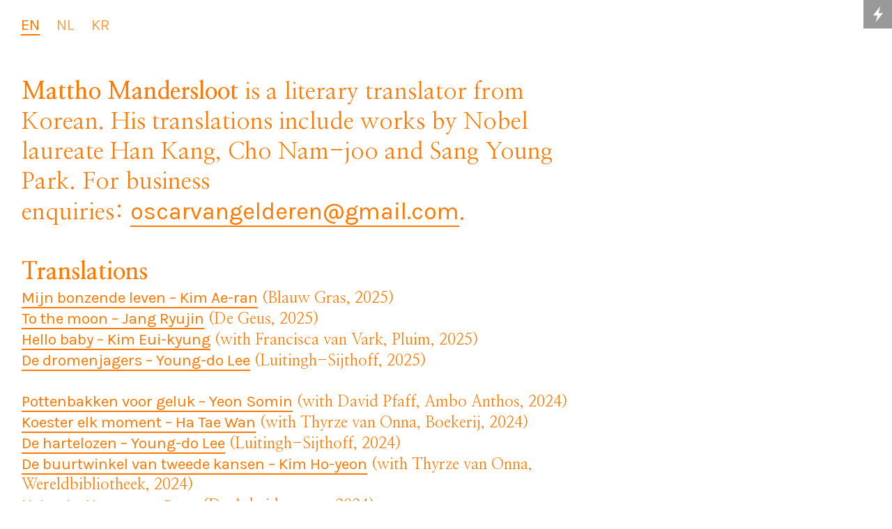

--- FILE ---
content_type: text/html; charset=UTF-8
request_url: https://matthomandersloot.com/Home-Page
body_size: 7383
content:
<!doctype html>
<html lang="en" data-predefined-style="true" data-css-presets="true">
	<head>
		<title>Mattho Mandersloot</title>

		<meta name="ROBOTS" content="INDEX,FOLLOW">		
		<meta name="description" content="Persona">
		<meta http-equiv="Content-Type" content="text/html; charset=utf-8">
		<meta http-equiv="X-UA-Compatible" content="IE=edge,chrome=1">
		<meta name="viewport" content="initial-scale=1.0, maximum-scale=1.0, user-scalable=no">
		
		

		<link href="https://cortex.persona.co/t/original/i/3d217416722d2ab6126448982f7b207bf95bdac6b9128ef91bad8bb81677f81f/mattho_favicon_70x70.ico" rel="shortcut icon">
		<link href="/rss" rel="alternate" type="application/rss+xml" title="Mattho Mandersloot feed">

		<link href="/type/css?family=A:n4&21.6.8&" id="" rel="stylesheet" type="text/css" />
<link href="//fonts.googleapis.com/css?family=Karla:200,400,400italic,700,700italic&21.6.8&" id="" rel="stylesheet" type="text/css" />
<link href="/stylesheet?21.6.8&1683128777" id="member_stylesheet" rel="stylesheet" type="text/css" />
<link href="/_jsapps/api/_css/global.css?21.6.8&" id="" rel="stylesheet" type="text/css" />
<script type="text/json" data-set="defaults">{"route_name":"index","current_offset":0,"current_page":1,"cargo_url":"mattho","is_domain":true,"is_mobile":false,"is_tablet":false,"is_phone":false,"api_path":"\/\/matthomandersloot.com\/_api","is_editor":false,"route":null,"network":"Persona","is_direct_link":true,"total_projects":"0","join_muid":"2","squeeze_id":"1478926760684415766061974947077562368","design_name":"persona","template_basename":"design"}</script>
<script type="text/json" data-set="DisplayOptions">{"user_id":64636,"pagination_count":24,"header_link_to_index":true,"header_2x":false,"total_projects":0,"thumb_size":{"w":"200","h":"134"},"image_width":1500,"pages_do_not_paginate":false,"following_link_in_nav":true,"tags_in_thumb":true,"title_in_thumb":true,"view_count_in_project":true,"title_in_project":true,"footer_in_project":true,"pages_in_text_nav":true,"projects_in_text_nav":false,"use_sets":null,"sets_open_by_default":null,"sets_can_toggle":null,"sets_one_at_a_time":null,"use_set_links":null,"sets_are_clickable":null,"set_links_position":null,"disable_project_scroll":false,"recent_project_as_start":false,"excerpt_in_thumb":false,"thumbs_below_projects":true,"thumbs_below_pages":false,"lightbox_view":false,"slide_transition":"fade","slide_transition_duration":0.4,"slide_auto_play":{"enabled":false,"delay":"1"},"slide_text_nav":{"enabled":true,"prev":"Previous","slash":"\/","next":"Next image","number_enabled":true,"number_style":"parentheses"},"slide_nav_position":"top","slide_image_position":{"center":true,"responsive":false},"slide_thumbnails":{"enabled":false,"position":"bottom"},"slide_default_thumbs":false,"slide_toggle_thumb_link":{"enabled":true,"title":"Thumbnails"},"resource_url":null,"sticky_pages":null,"slideshow_responsive":false,"slideshow_thumbnails_header":true,"layout_options":{"content_position":"left_cover","content_width":"85","content_margin":"5","main_margin":"3","text_alignment":"text_left","vertical_position":"vertical_top","bgcolor":"transparent","WebFontConfig":{"Persona":{"families":{"A":{"variants":["n4"]}}},"Google":{"families":{"Karla":{"variants":["200","400","400italic","700","700italic"]}}}},"links_orientation":"links_horizontal","viewport_size":"phone","mobile_zoom":"20","mobile_view":"desktop","mobile_padding":"0","mobile_formatting":false,"width_unit":"rem","subpagebg":"","lightbox_view":false},"element_sort":{"no-group":[{"name":"Navigation","isActive":true},{"name":"Header Text","isActive":true},{"name":"Content","isActive":true},{"name":"Header Image","isActive":false}]}}</script>
<script type="text/json" data-set="Site">{"id":"64636","direct_link":"http:\/\/matthomandersloot.com","display_url":"matthomandersloot.com","site_url":"mattho","following_url":"http:\/\/matthomandersloot.com\/following","website_title":"Mattho Mandersloot","meta_tags":"","meta_description":"","meta_head":"","start_project_id":"217851","css_url":"\/stylesheet","rss_url":"\/rss","js_url":"\/javascript\/mattho","asset_path":"\/\/assets.cdn.persona.co\/2\/1478926760684415766061974947077562368","favicon_url":"https:\/\/cortex.persona.co\/t\/original\/i\/3d217416722d2ab6126448982f7b207bf95bdac6b9128ef91bad8bb81677f81f\/mattho_favicon_70x70.ico","home_url":"https:\/\/persona.co","profile_url":"\/\/payload.persona.co\/assets\/images\/default-avatar.png","profile_width":0,"profile_height":0,"social_image_url":"\/\/payload.persona.co\/assets\/images\/default-avatar.png","social_width":0,"social_height":0,"social_description":"Persona","social_has_image":false,"social_has_description":false,"custom_html":"<customhtml><\/customhtml>","filter":null,"is_editor":false,"is_demo":false,"use_hi_res":false,"show_backstage_icon":true,"files":{"ArnhemBlondItalic.ttf":"https:\/\/files.persona.co\/64636\/ArnhemBlondItalic.ttf?1529413781","ArnhemBlond.woff":"https:\/\/files.persona.co\/64636\/ArnhemBlond.woff?1529413763"},"resource_url":"matthomandersloot.com\/_api\/v0\/site\/64636"}</script>
<script type="text/json" data-set="Assets">false</script>
<script type="text/json" data-set="ProjectDetail">{"id":217851,"site_id":"64636","link_url":"0","project_url":"Home-Page","direct_link":"http:\/\/matthomandersloot.com\/Home-Page","type":"page","link_target":"_blank","title":"Home Page","title_no_html":"Home Page","show_title":true,"display":false,"content":"<div id=\"toggle\"><small><a href=\"Home-Page\" rel=\"history\">EN<\/a>&nbsp; &nbsp;&nbsp;<a href=\"NL\" rel=\"history\" style=\"border-bottom:none; opacity:0.7;\">NL<\/a>&nbsp;&nbsp; &nbsp;<a href=\"KR\" rel=\"history\" style=\"border-bottom:none; opacity:0.7;\">KR<\/a><\/small>\n<br>\n<\/div><div id=\"main\"><b>Mattho Mandersloot<\/b> is a literary translator from Korean. His translations include works by Nobel laureate Han Kang, Cho Nam-joo and Sang Young Park. For business enquiries:&nbsp;<a href=\"mailto:oscarvangelderen@gmail.com\">oscarvangelderen@gmail.com<\/a>.<br><br>\n\n<b>Translations<\/b>\n<br>\n<small><a href=\"https:\/\/www.uitgeverijblauwgras.nl\/boeken\/mijn-bonzende-leven\">Mijn bonzende leven \u2013 Kim Ae-ran<\/a> (Blauw Gras, 2025)<br>\n<a href=\"https:\/\/www.singeluitgeverijen.nl\/de-geus\/boek\/to-the-moon\/\">To the moon \u2013 Jang Ryujin<\/a> (De Geus, 2025)<br>\n<a href=\"https:\/\/uitgeverijpluim.nl\/hello-baby\">Hello baby \u2013 Kim Eui-kyung<\/a> (with Francisca van Vark, Pluim, 2025)<br>\n<a href=\"https:\/\/www.lsuitgeverij.nl\/boek\/de-dromenjagers\/\" target=\"_blank\">De dromenjagers \u2013 Young-do Lee<\/a> (Luitingh-Sijthoff, 2025)<br>\n<br>\n<a href=\"https:\/\/www.amboanthos.nl\/boek\/pottenbakken-voor-geluk\/\">Pottenbakken voor geluk \u2013 Yeon Somin<\/a> (with David Pfaff, Ambo Anthos, 2024)\n<a href=\"https:\/\/www.boekerij.nl\/producten\/koester-elk-moment-9789049204570\">Koester elk moment \u2013 Ha Tae Wan<\/a> (with Thyrze van Onna, Boekerij, 2024)<br>\n<a href=\"https:\/\/www.lsamsterdam.nl\/boek\/de-hartelozen\/\">De hartelozen \u2013 Young-do Lee<\/a> (Luitingh-Sijthoff, 2024)\n<br>\n<a href=\"https:\/\/wereldbibliotheek.nl\/producten\/de-buurtwinkel-van-tweede-kansen-9789046832103\">De buurtwinkel van tweede kansen \u2013 Kim Ho-yeon<\/a>&nbsp;(with Thyrze van Onna, Wereldbibliotheek, 2024)<br>\n<a href=\"https:\/\/www.singeluitgeverijen.nl\/de-arbeiderspers\/boek\/het-gat\/\">Het gat \u2013 Hye-young Pyun<\/a> (De Arbeiderspers, 2024)<br>\n<br>\n<a href=\"https:\/\/www.singeluitgeverijen.nl\/nijgh-van-ditmar\/boek\/ik-zeg-geen-vaarwel\/\">Ik zeg geen vaarwel \u2013 Han Kang<\/a>&nbsp; (Nijgh, 2023)<br>\n<a href=\"https:\/\/pushkinpress.com\/books\/snail\/\">Snail \u2013 Minu Kim<\/a> (Pushkin Press, 2023)<br>\n<a href=\"https:\/\/www.pelckmansuitgevers.be\/ik-wil-dood-maar-eerst-een-bord-tteokbokki.html\">Ik wil dood, maar eerst een bord tteokbokki&nbsp;\u2013 Baek Se-hee<\/a> (Pelckmans, 2023)<br>\n<a href=\"https:\/\/dasmag.nl\/product\/maak-me-eendimensionaal\/\">Maak me eendimensionaal \u2013 Sang Young Park<\/a> (Das Mag, 2023)<br>\n<br>\n\u201cThe Era of Fantasy\u201d in <a href=\"https:\/\/www.honfordstar.com\/the-age-of-doubt\">The Age of Doubt - Pak Kyongni<\/a> (Honford Star, 2022)<\/small><br>\n<a href=\"https:\/\/dasmag.nl\/shop\/sang-young-park-liefde-in-de-grote-stad\"><\/a><\/div><h2><br>\n<b>\n<\/b><br>\n<a href=\"https:\/\/dasmag.nl\/product\/liefde-in-de-grote-stad\/\">Liefde in de grote stad&nbsp;\u2013 Sang Young Park<\/a> (Das Mag, 2021)<br>\n<a href=\"https:\/\/www.amboanthos.nl\/boek\/de-hond-die-durfde-te-dromen\/\">De hond die durfde te dromen\n\n\u2013\n\n Sun-mi Hwang<\/a> (Ambo Anthos, 2021)<br>\n<br>\n<a href=\"https:\/\/www.singeluitgeverijen.nl\/nijgh-van-ditmar\/boek\/kim-jiyoung-geboren-in-1982\/\">Kim Jiyoung, geboren in 1982\n\n\u2013\n\n Cho Nam-joo<\/a> (Nijgh, 2020)<br>\n<a href=\"https:\/\/www.amboanthos.nl\/boek\/welterusten-mama\/\">Welterusten, mama\n\n\u2013 Seo Mi-ae<\/a> (Ambo Anthos, 2020)\n<br>\n<a href=\"https:\/\/www.amboanthos.nl\/boek\/het-huis-met-de-kersenbloesem\/\">Het huis met de kersenbloesem\n\n \u2013 Sun-mi Hwang<\/a> (Ambo Anthos, 2020)\n<br>\n<a href=\"https:\/\/www.strangers.press\/product-page\/demons-by-kang-hwagil\">Demons\n\n \u2013 Kang Hwagil<\/a> (Strangers Press, 2019)<\/h2><br>\n<h2><b>Awards<br><\/b><a href=\"https:\/\/www.koreatimes.co.kr\/www\/culture\/2020\/11\/142_298553.html\">Korea Times Modern Korean Literature Translation Award<\/a> (2020)<br>Oxford Korean Poetry Translation Prize (2018)<br>\n<a href=\"https:\/\/www.worldliteraturetoday.org\/blog\/fiction\/zopor-jamal-ouariachi-wlt-translation-prize-winner-fiction\" target=\"_blank\">World Literature Today Translation Prize<\/a> (2018)<\/h2><br><h2><b>Degrees<\/b><br>\nTranslation Academy\n\n\u2013 Literature Translation Institute of Korea \u201821<br>\nMSt Korean Studies \u2013 University of Oxford \u201819<br>\nMA Translation \u2013 School of Oriental and African Studies \u201818<br>\nBA Classics \u2013 King\u2019s College London \u201817<br>\n\n<\/h2><div id=\"main\"><br><\/div>","content_no_html":"EN&nbsp; &nbsp;&nbsp;NL&nbsp;&nbsp; &nbsp;KR\n\nMattho Mandersloot is a literary translator from Korean. His translations include works by Nobel laureate Han Kang, Cho Nam-joo and Sang Young Park. For business enquiries:&nbsp;oscarvangelderen@gmail.com.\n\nTranslations\n\nMijn bonzende leven \u2013 Kim Ae-ran (Blauw Gras, 2025)\nTo the moon \u2013 Jang Ryujin (De Geus, 2025)\nHello baby \u2013 Kim Eui-kyung (with Francisca van Vark, Pluim, 2025)\nDe dromenjagers \u2013 Young-do Lee (Luitingh-Sijthoff, 2025)\n\nPottenbakken voor geluk \u2013 Yeon Somin (with David Pfaff, Ambo Anthos, 2024)\nKoester elk moment \u2013 Ha Tae Wan (with Thyrze van Onna, Boekerij, 2024)\nDe hartelozen \u2013 Young-do Lee (Luitingh-Sijthoff, 2024)\n\nDe buurtwinkel van tweede kansen \u2013 Kim Ho-yeon&nbsp;(with Thyrze van Onna, Wereldbibliotheek, 2024)\nHet gat \u2013 Hye-young Pyun (De Arbeiderspers, 2024)\n\nIk zeg geen vaarwel \u2013 Han Kang&nbsp; (Nijgh, 2023)\nSnail \u2013 Minu Kim (Pushkin Press, 2023)\nIk wil dood, maar eerst een bord tteokbokki&nbsp;\u2013 Baek Se-hee (Pelckmans, 2023)\nMaak me eendimensionaal \u2013 Sang Young Park (Das Mag, 2023)\n\n\u201cThe Era of Fantasy\u201d in The Age of Doubt - Pak Kyongni (Honford Star, 2022)\n\n\n\nLiefde in de grote stad&nbsp;\u2013 Sang Young Park (Das Mag, 2021)\nDe hond die durfde te dromen\n\n\u2013\n\n Sun-mi Hwang (Ambo Anthos, 2021)\n\nKim Jiyoung, geboren in 1982\n\n\u2013\n\n Cho Nam-joo (Nijgh, 2020)\nWelterusten, mama\n\n\u2013 Seo Mi-ae (Ambo Anthos, 2020)\n\nHet huis met de kersenbloesem\n\n \u2013 Sun-mi Hwang (Ambo Anthos, 2020)\n\nDemons\n\n \u2013 Kang Hwagil (Strangers Press, 2019)\nAwardsKorea Times Modern Korean Literature Translation Award (2020)Oxford Korean Poetry Translation Prize (2018)\nWorld Literature Today Translation Prize (2018)Degrees\nTranslation Academy\n\n\u2013 Literature Translation Institute of Korea \u201821\nMSt Korean Studies \u2013 University of Oxford \u201819\nMA Translation \u2013 School of Oriental and African Studies \u201818\nBA Classics \u2013 King\u2019s College London \u201817\n\n","content_partial_html":"<a href=\"Home-Page\" rel=\"history\">EN<\/a>&nbsp; &nbsp;&nbsp;<a href=\"NL\" rel=\"history\" style=\"border-bottom:none; opacity:0.7;\">NL<\/a>&nbsp;&nbsp; &nbsp;<a href=\"KR\" rel=\"history\" style=\"border-bottom:none; opacity:0.7;\">KR<\/a>\n<br>\n<b>Mattho Mandersloot<\/b> is a literary translator from Korean. His translations include works by Nobel laureate Han Kang, Cho Nam-joo and Sang Young Park. For business enquiries:&nbsp;<a href=\"mailto:oscarvangelderen@gmail.com\">oscarvangelderen@gmail.com<\/a>.<br><br>\n\n<b>Translations<\/b>\n<br>\n<a href=\"https:\/\/www.uitgeverijblauwgras.nl\/boeken\/mijn-bonzende-leven\">Mijn bonzende leven \u2013 Kim Ae-ran<\/a> (Blauw Gras, 2025)<br>\n<a href=\"https:\/\/www.singeluitgeverijen.nl\/de-geus\/boek\/to-the-moon\/\">To the moon \u2013 Jang Ryujin<\/a> (De Geus, 2025)<br>\n<a href=\"https:\/\/uitgeverijpluim.nl\/hello-baby\">Hello baby \u2013 Kim Eui-kyung<\/a> (with Francisca van Vark, Pluim, 2025)<br>\n<a href=\"https:\/\/www.lsuitgeverij.nl\/boek\/de-dromenjagers\/\" target=\"_blank\">De dromenjagers \u2013 Young-do Lee<\/a> (Luitingh-Sijthoff, 2025)<br>\n<br>\n<a href=\"https:\/\/www.amboanthos.nl\/boek\/pottenbakken-voor-geluk\/\">Pottenbakken voor geluk \u2013 Yeon Somin<\/a> (with David Pfaff, Ambo Anthos, 2024)\n<a href=\"https:\/\/www.boekerij.nl\/producten\/koester-elk-moment-9789049204570\">Koester elk moment \u2013 Ha Tae Wan<\/a> (with Thyrze van Onna, Boekerij, 2024)<br>\n<a href=\"https:\/\/www.lsamsterdam.nl\/boek\/de-hartelozen\/\">De hartelozen \u2013 Young-do Lee<\/a> (Luitingh-Sijthoff, 2024)\n<br>\n<a href=\"https:\/\/wereldbibliotheek.nl\/producten\/de-buurtwinkel-van-tweede-kansen-9789046832103\">De buurtwinkel van tweede kansen \u2013 Kim Ho-yeon<\/a>&nbsp;(with Thyrze van Onna, Wereldbibliotheek, 2024)<br>\n<a href=\"https:\/\/www.singeluitgeverijen.nl\/de-arbeiderspers\/boek\/het-gat\/\">Het gat \u2013 Hye-young Pyun<\/a> (De Arbeiderspers, 2024)<br>\n<br>\n<a href=\"https:\/\/www.singeluitgeverijen.nl\/nijgh-van-ditmar\/boek\/ik-zeg-geen-vaarwel\/\">Ik zeg geen vaarwel \u2013 Han Kang<\/a>&nbsp; (Nijgh, 2023)<br>\n<a href=\"https:\/\/pushkinpress.com\/books\/snail\/\">Snail \u2013 Minu Kim<\/a> (Pushkin Press, 2023)<br>\n<a href=\"https:\/\/www.pelckmansuitgevers.be\/ik-wil-dood-maar-eerst-een-bord-tteokbokki.html\">Ik wil dood, maar eerst een bord tteokbokki&nbsp;\u2013 Baek Se-hee<\/a> (Pelckmans, 2023)<br>\n<a href=\"https:\/\/dasmag.nl\/product\/maak-me-eendimensionaal\/\">Maak me eendimensionaal \u2013 Sang Young Park<\/a> (Das Mag, 2023)<br>\n<br>\n\u201cThe Era of Fantasy\u201d in <a href=\"https:\/\/www.honfordstar.com\/the-age-of-doubt\">The Age of Doubt - Pak Kyongni<\/a> (Honford Star, 2022)<br>\n<a href=\"https:\/\/dasmag.nl\/shop\/sang-young-park-liefde-in-de-grote-stad\"><\/a><h2><br>\n<b>\n<\/b><br>\n<a href=\"https:\/\/dasmag.nl\/product\/liefde-in-de-grote-stad\/\">Liefde in de grote stad&nbsp;\u2013 Sang Young Park<\/a> (Das Mag, 2021)<br>\n<a href=\"https:\/\/www.amboanthos.nl\/boek\/de-hond-die-durfde-te-dromen\/\">De hond die durfde te dromen\n\n\u2013\n\n Sun-mi Hwang<\/a> (Ambo Anthos, 2021)<br>\n<br>\n<a href=\"https:\/\/www.singeluitgeverijen.nl\/nijgh-van-ditmar\/boek\/kim-jiyoung-geboren-in-1982\/\">Kim Jiyoung, geboren in 1982\n\n\u2013\n\n Cho Nam-joo<\/a> (Nijgh, 2020)<br>\n<a href=\"https:\/\/www.amboanthos.nl\/boek\/welterusten-mama\/\">Welterusten, mama\n\n\u2013 Seo Mi-ae<\/a> (Ambo Anthos, 2020)\n<br>\n<a href=\"https:\/\/www.amboanthos.nl\/boek\/het-huis-met-de-kersenbloesem\/\">Het huis met de kersenbloesem\n\n \u2013 Sun-mi Hwang<\/a> (Ambo Anthos, 2020)\n<br>\n<a href=\"https:\/\/www.strangers.press\/product-page\/demons-by-kang-hwagil\">Demons\n\n \u2013 Kang Hwagil<\/a> (Strangers Press, 2019)<\/h2><br>\n<h2><b>Awards<br><\/b><a href=\"https:\/\/www.koreatimes.co.kr\/www\/culture\/2020\/11\/142_298553.html\">Korea Times Modern Korean Literature Translation Award<\/a> (2020)<br>Oxford Korean Poetry Translation Prize (2018)<br>\n<a href=\"https:\/\/www.worldliteraturetoday.org\/blog\/fiction\/zopor-jamal-ouariachi-wlt-translation-prize-winner-fiction\" target=\"_blank\">World Literature Today Translation Prize<\/a> (2018)<\/h2><br><h2><b>Degrees<\/b><br>\nTranslation Academy\n\n\u2013 Literature Translation Institute of Korea \u201821<br>\nMSt Korean Studies \u2013 University of Oxford \u201819<br>\nMA Translation \u2013 School of Oriental and African Studies \u201818<br>\nBA Classics \u2013 King\u2019s College London \u201817<br>\n\n<\/h2><br>","date":false,"bgcolor":null,"sort":0,"images":[]}</script>
<script type="text/json" data-set="BackdropSettings">{"bg_color":"rgb(255, 255, 255)","requires_webgl":false,"plugin_id":18}</script>
<script type="text/json" data-set="GlobalSettings">{"active_plugin_path":"solidcolor","upload_id":217852,"active_plugin_id":18}</script>
<script type="text/json" data-set="Images">[{"id":300559,"project_id":217852,"image_ref":"{image 2}","name":"Ziggo-verbindt-ondernemers--185-SMALL.jpg","hash":"c99baac765ae3c3f5ce60482921a19b7714f8f40f8886286e3c4179ab6e2ab32","width":735,"height":1102,"sort":"1"},{"id":300560,"project_id":217852,"image_ref":"{image 3}","name":"421497_281533505247530_893299779_n.jpg","hash":"2b44e0e22b890c1a0c7ec69aada22a95e8a8c4806f12de28497e0a91bf3f2832","width":300,"height":609,"sort":"0"}]</script>
<script type="text/json" data-set="PresetImages">[{"image":"\/\/cortex.persona.co\/t\/original\/i\/aa805763577d300d05ba6ce5a2cb03b65c9a48ae6981d1b2f963e4833b4e1419\/greta1.jpg"},{"image":"\/\/cortex.persona.co\/t\/original\/i\/a151e2ded30c5ef3995b4395e5922c99d314049ee9d10d5b2c2d79c7ae29c889\/chet45634.jpg"},{"image":"\/\/cortex.persona.co\/t\/original\/i\/455be3c6659210690da2a132677ae63d33b17650b45dc7351fa01a4f1120518e\/homer.jpg"},{"image":"\/\/cortex.persona.co\/t\/original\/i\/a453233a1fd168a6fef6b1e390985e33123334b955e0f5db8f8789adf2edf8bf\/cooper11_4.jpg"},{"image":"\/\/cortex.persona.co\/w\/200\/i\/3c5756e8e779f828b20cfb84eedd8f04bdb765af3acd3ad54e6e68f5b375eec5\/hal2.jpg"},{"image":"\/\/cortex.persona.co\/t\/original\/i\/9a5fd5c435e056d5af234b8a49c3ce7d26e8055545fd8d338d0e1011c02fca27\/Gollum2.jpg"},{"image":"\/_jsapps\/backdrop\/video\/assets\/icon-image.svg"},{"image":"\/\/cortex.persona.co\/t\/original\/i\/2782371f300ff3846b5fc9aa3ed8a8f51d20649a9ceb70f5613b87ebad51781e\/abramovic4_1.jpg"},{"image":"\/\/cortex.persona.co\/w\/1000\/i\/975ab6a178c2128e5fb9f57b0c697f59370f9899a0cdd5df9073d1c70db1b693\/andy0.jpg"},{"image":"\/\/cortex.persona.co\/w\/1500\/i\/5f19cf987de9f32a0d3e20e13e2f558b1eca2b166357342eedfd97a9756a28ce\/sid3.jpg"},{"image":"\/\/cortex.persona.co\/w\/1000\/i\/311d582eecb0aad0416556aa607926eb5f3fffbef18bfb9577f0bce5b8bcb1de\/strangelove.jpeg"},{"image":"\/\/cortex.persona.co\/t\/original\/i\/859468427edfd78fb8b85c6994d8dadbc85e0d2ca77016d69e552321e2f652d7\/lolita_1.jpg"},{"image":"\/\/cortex.persona.co\/w\/1000\/i\/4ed8ff1b8842bee529aa68a5304ec2b87e6ab1dffe83ce7e92e01f69a0b9954d\/1.jpg"},{"image":"\/\/cortex.persona.co\/w\/1000\/i\/fbc39a34d9ec93266ecfad71d4b4188962698caae66c9adef01d23d4024217ed\/0_1.jpg"},{"image":"\/\/cortex.persona.co\/t\/original\/i\/d950651008b588bf7eb8c6ac35f825b8d175e9d0f2ca392a5b330adf53fe1ce9\/white_8.jpg"},{"image":"\/\/cortex.persona.co\/t\/original\/i\/9a533dd9ae28b96237ed339fc9be2235d2db8ef74287d3fb9c65a73b0226c789\/grace13.jpg"},{"image":"\/\/cortex.persona.co\/t\/original\/i\/ce2a7e307a6872e2b988f07441a3a37b97d4eef54e7bce8a6bad8ba52d472463\/udokier2.jpg"},{"image":"\/\/cortex.persona.co\/t\/original\/i\/868a2efb2b1d32b61ecb183a731b8bde5d0951235f19b6715961373512b27534\/carel1.jpg"},{"image":"\/\/cortex.persona.co\/w\/1250\/i\/868a2efb2b1d32b61ecb183a731b8bde5d0951235f19b6715961373512b27534\/carel1.jpg"},{"image":"\/\/cortex.persona.co\/t\/original\/i\/ea01ff6ab7d2abae3746bdaaffb22a934cb9f357415dcc9dc5a33474bf0f4b13\/TwinPeaks_CarelStruycken.jpg"},{"image":"http:\/\/payload8.cargocollective.com\/1\/5\/180891\/2466545\/tumblr_nbpyamcuFN1tf8vylo1_1280.png"},{"image":"\/\/cortex.persona.co\/t\/original\/i\/a8880fe0eaf0bf8bbd0657c75506c182e69068326d186799d2b2ed184e601e32\/frida_1000.jpg"},{"image":"\/\/cortex.persona.co\/w\/200\/i\/5f1d38a7ba4756446a9989e3364a177ab57a4f8d75998740c9ad9ccfd717d7ef\/ava.jpg"},{"image":"\/_jsapps\/backdrop\/kaleidoscope\/assets\/default.jpg"},{"image":"\/\/cortex.persona.co\/w\/200\/i\/9e2c4640776bd474feac27ceb2f59c6eb1dc1dfe00d017a3620940daeb604d71\/3022472-inline-i-1-always-be-squinching.jpg"},{"image":"\/\/cortex.persona.co\/t\/original\/i\/cd8acd3610d388009d8bc4ba313de4111a58ddec0e92725ddd929faca99873f3\/psycho3.jpg"},{"image":"\/\/cortex.persona.co\/w\/1000\/i\/cd8acd3610d388009d8bc4ba313de4111a58ddec0e92725ddd929faca99873f3\/psycho3.jpg"},{"image":"\/\/payload.persona.co\/1\/0\/222\/950\/candydarling_1000.jpg"},{"image":"\/\/cortex.persona.co\/t\/original\/i\/ee181cde955b8e6b2c3974a5537885d4c62072fbfe38c5376f5d9bb0d5937e22\/patti55.jpg"},{"image":"\/\/cortex.persona.co\/w\/200\/i\/ee181cde955b8e6b2c3974a5537885d4c62072fbfe38c5376f5d9bb0d5937e22\/patti55.jpg"},{"image":"\/\/cortex.persona.co\/t\/original\/i\/96eb3f0adbc5099eae60e58566e9b31993cdae9833b7a6576745273c91ae5447\/candy4.jpg"},{"image":"\/\/cortex.persona.co\/w\/1000\/i\/84cfbc22dd56ce42dbb7185353ab19bb1313407c74b817a9f39bb1c3ee01e74d\/candydarling.jpg"},{"image":"\/\/payload.persona.co\/assets\/backdrop\/video\/icon-image.svg"},{"image":"\/\/cortex.persona.co\/t\/webgl\/w\/1024\/i\/67c7671a18cd1be094b6d6c51052603201989ca8342d1c26a88ec275e5ba706a\/snowden-12.jpeg"}]</script>
<script type="text/x-handlebars-template" id="loading_animation"><div class="loading_animation pulsing <%= extra_class %> {{ extra_class }}"><div></div></div></script>
<script src="//payload.persona.co/libs/cargo.apicore.package.js?21.6.8&" data-main=""></script>
<script src="/_jsapps/dist/packaged/package-solidcolor.js?21.6.8&" data-main=""></script>
<script src="/javascript/mattho?21.6.8&1477335391" data-main=""></script>
			</head>

	<body data-bodyview="index" class="default">
		<customhtml></customhtml>

		
		<div class="loading" data-loading="page">
			<div class="loading_animation pulsing <%= extra_class %> "><div></div></div>
		</div>
		<div class="container">
			<div id="backdrop" data-view="Backdrop" data-set="Backdrop">
							</div>
			<main class="content_width" data-container="content">
				<div data-container-padding>
					<div class="content_padded">
				    	
				    	<div class="bodycopy" data-sortable="Content" data-view="ProjectDetail" data-set="Project" style="display:block;">
				    		<a href="#" class="show_index" rel="show_index" style="display: none">✕</a>

				    		<div id="content" class="padded" data-id="217851">


					    				<div class="project_title" style="display: none">
					    					Home Page
					    				</div>
					    		

					    		<div class="content clearfix" data-elementresizer data-resize-parent>
					    			<projectcontent><div id="toggle"><small><a href="Home-Page" rel="history">EN</a>&nbsp; &nbsp;&nbsp;<a href="NL" rel="history" style="border-bottom:none; opacity:0.7;">NL</a>&nbsp;&nbsp; &nbsp;<a href="KR" rel="history" style="border-bottom:none; opacity:0.7;">KR</a></small>
<br>
</div><div id="main"><b>Mattho Mandersloot</b> is a literary translator from Korean. His translations include works by Nobel laureate Han Kang, Cho Nam-joo and Sang Young Park. For business enquiries:&nbsp;<a href="mailto:oscarvangelderen@gmail.com">oscarvangelderen@gmail.com</a>.<br><br>

<b>Translations</b>
<br>
<small><a href="https://www.uitgeverijblauwgras.nl/boeken/mijn-bonzende-leven">Mijn bonzende leven – Kim Ae-ran</a> (Blauw Gras, 2025)<br>
<a href="https://www.singeluitgeverijen.nl/de-geus/boek/to-the-moon/">To the moon – Jang Ryujin</a> (De Geus, 2025)<br>
<a href="https://uitgeverijpluim.nl/hello-baby">Hello baby – Kim Eui-kyung</a> (with Francisca van Vark, Pluim, 2025)<br>
<a href="https://www.lsuitgeverij.nl/boek/de-dromenjagers/" target="_blank">De dromenjagers – Young-do Lee</a> (Luitingh-Sijthoff, 2025)<br>
<br>
<a href="https://www.amboanthos.nl/boek/pottenbakken-voor-geluk/">Pottenbakken voor geluk – Yeon Somin</a> (with David Pfaff, Ambo Anthos, 2024)
<a href="https://www.boekerij.nl/producten/koester-elk-moment-9789049204570">Koester elk moment – Ha Tae Wan</a> (with Thyrze van Onna, Boekerij, 2024)<br>
<a href="https://www.lsamsterdam.nl/boek/de-hartelozen/">De hartelozen – Young-do Lee</a> (Luitingh-Sijthoff, 2024)
<br>
<a href="https://wereldbibliotheek.nl/producten/de-buurtwinkel-van-tweede-kansen-9789046832103">De buurtwinkel van tweede kansen – Kim Ho-yeon</a>&nbsp;(with Thyrze van Onna, Wereldbibliotheek, 2024)<br>
<a href="https://www.singeluitgeverijen.nl/de-arbeiderspers/boek/het-gat/">Het gat – Hye-young Pyun</a> (De Arbeiderspers, 2024)<br>
<br>
<a href="https://www.singeluitgeverijen.nl/nijgh-van-ditmar/boek/ik-zeg-geen-vaarwel/">Ik zeg geen vaarwel – Han Kang</a>&nbsp; (Nijgh, 2023)<br>
<a href="https://pushkinpress.com/books/snail/">Snail – Minu Kim</a> (Pushkin Press, 2023)<br>
<a href="https://www.pelckmansuitgevers.be/ik-wil-dood-maar-eerst-een-bord-tteokbokki.html">Ik wil dood, maar eerst een bord tteokbokki&nbsp;– Baek Se-hee</a> (Pelckmans, 2023)<br>
<a href="https://dasmag.nl/product/maak-me-eendimensionaal/">Maak me eendimensionaal – Sang Young Park</a> (Das Mag, 2023)<br>
<br>
“The Era of Fantasy” in <a href="https://www.honfordstar.com/the-age-of-doubt">The Age of Doubt - Pak Kyongni</a> (Honford Star, 2022)</small><br>
<a href="https://dasmag.nl/shop/sang-young-park-liefde-in-de-grote-stad"></a></div><h2><br>
<b>
</b><br>
<a href="https://dasmag.nl/product/liefde-in-de-grote-stad/">Liefde in de grote stad&nbsp;– Sang Young Park</a> (Das Mag, 2021)<br>
<a href="https://www.amboanthos.nl/boek/de-hond-die-durfde-te-dromen/">De hond die durfde te dromen

–

 Sun-mi Hwang</a> (Ambo Anthos, 2021)<br>
<br>
<a href="https://www.singeluitgeverijen.nl/nijgh-van-ditmar/boek/kim-jiyoung-geboren-in-1982/">Kim Jiyoung, geboren in 1982

–

 Cho Nam-joo</a> (Nijgh, 2020)<br>
<a href="https://www.amboanthos.nl/boek/welterusten-mama/">Welterusten, mama

– Seo Mi-ae</a> (Ambo Anthos, 2020)
<br>
<a href="https://www.amboanthos.nl/boek/het-huis-met-de-kersenbloesem/">Het huis met de kersenbloesem

 – Sun-mi Hwang</a> (Ambo Anthos, 2020)
<br>
<a href="https://www.strangers.press/product-page/demons-by-kang-hwagil">Demons

 – Kang Hwagil</a> (Strangers Press, 2019)</h2><br>
<h2><b>Awards<br></b><a href="https://www.koreatimes.co.kr/www/culture/2020/11/142_298553.html">Korea Times Modern Korean Literature Translation Award</a> (2020)<br>Oxford Korean Poetry Translation Prize (2018)<br>
<a href="https://www.worldliteraturetoday.org/blog/fiction/zopor-jamal-ouariachi-wlt-translation-prize-winner-fiction" target="_blank">World Literature Today Translation Prize</a> (2018)</h2><br><h2><b>Degrees</b><br>
Translation Academy

– Literature Translation Institute of Korea ‘21<br>
MSt Korean Studies – University of Oxford ‘19<br>
MA Translation – School of Oriental and African Studies ‘18<br>
BA Classics – King’s College London ‘17<br>

</h2><div id="main"><br></div></projectcontent>
					    		</div>

					    		<directlink link="http://matthomandersloot.com/Home-Page" id="dl_217851"></directlink>
					    	</div>
				    	</div>
				    </div>
			    	
				</div>
			</main>
			<div data-subpage-overlay class="subpage_overlay"></div>
			<div data-content-ruler class="content_width"></div>
		</div>
	</body>
</html>


--- FILE ---
content_type: text/html; charset=UTF-8
request_url: https://persona.co/dispatch/auth/backstageAuth/mattho?callback=jQuery19107358400470239217_1769676038719&_=1769676038720
body_size: 104
content:
jQuery19107358400470239217_1769676038719({"html":"<div id=\"backstage_icon\" >\n\t<a href=\"http:\/\/matthomandersloot.com\/backstage\"><\/a>\n<\/div>\n\n","error":"nocookie","jdata":[],"templates":null,"models":[]})

--- FILE ---
content_type: text/css;charset=UTF-8
request_url: https://matthomandersloot.com/stylesheet?21.6.8&1683128777
body_size: 1799
content:
/**
 * Resets
 */

@import url('https://fonts.googleapis.com/css?family=Song+Myung:400');
    
@import url('https://fonts.googleapis.com/css?family=Nanum+Myeongjo:400,700');

@import url('https://fonts.googleapis.com/css?family=Gothic+A1:200,300');

#toggle {
    top:0;
    left:0;
    display:block;
    padding-top:12px;
    padding-left:30px;
    padding-bottom:100px;
    width:100%;
    height:100px;
	position:fixed;
        background: #fff; /* For browsers that do not support gradients */
    background: linear-gradient(to top, rgba(255,255,255,0), rgba(255,255,255,1), rgba(255,255,255,1)); /* Standard syntax (must be last) */
    z-index:1;
}

#main{
	top:80px;
    padding-top:0px;
    display:inline;
    position:relative;
    z-index:0;
}

/* Normal weight; Normal style */
@font-face {
  font-family: 'A';
  font-weight: normal;
  font-style: normal;
  src: url('https://files.persona.co/77801/ArnhemBlond.woff') format('woff');
}

@font-face{
	font-family: 'A';
    font-weight: normal;
    font-style: italic;
    src: url('https://files.persona.co/77801/ArnhemBlondItalic.ttf') format('woff');
   
}

@font-face{
	font-family: 'Myeongjo';
    font-weight: normal;
    font-style: normal;
    src: url('https://fonts.googleapis.com/css?family=Nanum+Myeongjo:400,700');
}



* {
	-moz-box-sizing: border-box;
	-webkit-box-sizing: border-box;
	box-sizing: border-box;
    padding-bottom:30px;
}

::-moz-selection {
	background-color: #09f;
	color: #fff;
}

::selection {
	background-color: #09f;
	color: #fff;
}

:focus {
	outline: 0;
}

customhtml > * {
	position: relative;
    z-index: 10;
}

/**
 * Global
 */

body,
html {
	min-height: 100vh;
	margin: 0px;
	padding: 0px;
}

html {
	position: relative;
}

body {
	background: #fff;
	color: #000;
}

a:active {
	opacity: 0.7;
}

/**
 * Backdrop
 */

#backdrop {
	position: fixed;
	right: 0;
	top: 0;
	bottom: 0;
	max-width: 100%;
	z-index: 1;
}

/**
 * Container
 */

main {
	background: #fff;
	clear: both;
	overflow: hidden;
	position: absolute;
	max-width: 100%;
	width: 100%;
	z-index: 2;

	display: -webkit-box;
	display: -moz-box;
	display: -ms-flexbox;
	display: -webkit-flex;
	display: flex;

	-webkit-flex-wrap: wrap;
	-moz-flex-wrap: wrap;
	-ms-flex-wrap: wrap;
	flex-wrap: wrap;

	-webkit-align-items: center;
	-moz-align-items: center;
	-ms-align-items: center;
	align-items: center;
}

main > div {
	-moz-flex: 1 0 auto;
	-webkit-flex: 1 0 auto;
	flex: 1 0 auto;
	width: 100%;
}


.subpage_overlay {
	display: block;
	pointer-events: none;
	position: fixed;
	top: 0;
	left: 0;
	right: 0;
	bottom: 0;
	z-index: 1;
}

body.homepage .subpage_overlay {
	display: none;
}
/**
 * Content
 */

i, em {
	font-style: italic;
}

b, strong {
	font-weight: bold;
}

ul, ol {
	margin: 0;
	padding: 0 0 0 1em;
}

sup {
	top: -0.4em;
	vertical-align: baseline;
	position: relative;
}

sub {
	top: 0.3em;
	vertical-align: baseline;
	position: relative;
}

s {
	
}

.slideshow-nav { 
	margin-bottom: 0.5em; 
}

img {
	border: 0;
	padding: 0;
}

blockquote {
	margin: 0;
	padding: 0 0 0 2em;
}

hr {
	background: rgba(127, 127, 127, 0.2);
	border: 0;
	height: 0.08em;
	display: block;
}

.bodycopy {
	display: none;
}

.container {
	min-height: 100%;
}

.content img {
	float: none;
	margin-bottom: 1em;
}

.clear:after {
	content: "";
	display: table;
	clear: both;
}

.loading[data-loading] {
	display: none;
	position: fixed;
	top: 8px; left: 8px;
	z-index: 100;
}

/**
 * Editor styles
 */

[data-css-presets="true"] main {
	background-color: transparent/*!content_left*/;
	text-align: left /*!text_left*/;
	min-height: 100vh /*!content_stretch*/;
	-webkit-align-items: initial /*!vertical_top*/;
	align-items: initial /*!vertical_top*/;
	left: 0 /*!content_left*/;
}

[data-css-presets="true"] .content_padded {
	padding: 3rem/*!main_margin*/;
}

[data-css-presets="true"] .content_width {
	width: 85rem/*!content_left*/;
}

[data-css-presets="true"] #backdrop {
	width: 100% /*!background_cover*/;
}

[data-predefined-style="true"] main {
	font-size: 3.3rem;
	font-weight: 400;
	color: rgb(255, 120, 0);
	font-family: "A", "Nanum Myeongjo", serif /*!Persona*/;
	font-style: normal;
	line-height: 1.3;
    letter-spacing: -0.5;
    word-break: keep-all;
}

[data-predefined-style="true"] main a {
	color: rgba(255, 120, 0, 1);
    padding-bottom: 0em;
    border-bottom: 0.07em solid rgba(255, 120, 0, 1);
    text-decoration: none;
    font-family: 'Karla', 'Gothic A1', sans-serif;
    font-weight: 300, 400;
    /*letter-spacing: -1px;*/
}

[data-predefined-style="true"] main a:hover {

}

main a.image-link,
main a.icon-link,
main a.image-link:hover,
main a.icon-link:hover {
	border-bottom: 0;
	padding-bottom: 0;
}

[data-predefined-style="true"] h1 {
	font-family: "Karla", 'Gothic A1', Social /*!Google*/;
	font-style: normal;
	font-weight: 200, 400;
	padding: 0;
	margin: 0;
	font-size: 2.5rem;
	line-height: 1.3;
	color: rgb(255, 120, 0);
	text-rendering: optimizeLegibility;
    word-break: keep-all;
}

[data-predefined-style="true"] h1 a {
	color: rgb(255, 120, 0);
}

[data-predefined-style="true"] h2 {
	font-family: "A", "Nanum Myeongjo", serif /*!Persona*/;
	font-style: normal;
	font-weight: 400;
	padding: 0;
	margin: 0;
	color: rgb(255, 120, 0);
	font-size: 2.2rem;
	line-height: 1.3;
	text-rendering: optimizeLegibility;
    word-break: keep-all;
}

[data-predefined-style="true"] h2 a {
	color: rgb(255, 120, 0);
}

[data-predefined-style="true"] small {
	display: inline-block;
	font-size: 2.2rem;
	line-height: 1.3;
	font-family: "A", "Nanum Myeongjo", serif /*!Persona*/;
	font-style: normal;
	font-weight: 400;
	color: rgb(255, 120, 0);
    word-break: keep-all;
}

[data-predefined-style="true"] small a {
	color: rgb(255, 120, 0);
	border-bottom-width: 0.1em;
        text-decoration: none;
    font-family: 'Karla', sans-serif;
    font-weight: 400;
    /*letter-spacing:0.5px;*/
}


[data-css-presets="true"] .subpage_overlay {
	background-color: initital/*!subpage_overlay*/;
}
/**
 * Backstage Icon
 */

#backstage_icon {
	display: block;
}

/**
 * Breakpoints
 */

[data-css-presets="true"].mobile #plugin,
[data-css-presets="true"].mobile #backdrop,
.mobile #backdrop,
.mobile #plugin {
	position: relative;
	height: 50vh;
	min-width: 100%;
	width: calc(100% - 80rem) /*!right_fit*/;
	top: 0;
	bottom: auto;
	left: 0 /*!right_fit*/;
}

.mobile main,
[data-css-presets="true"].mobile main {
	position: relative;
	min-height: 10px;
	max-width: 100%;
	width: 100%;
}

.mobile main.content_width,
[data-css-presets="true"].mobile main.content_width {
	max-width: 100%;
	width: 100%;
}
